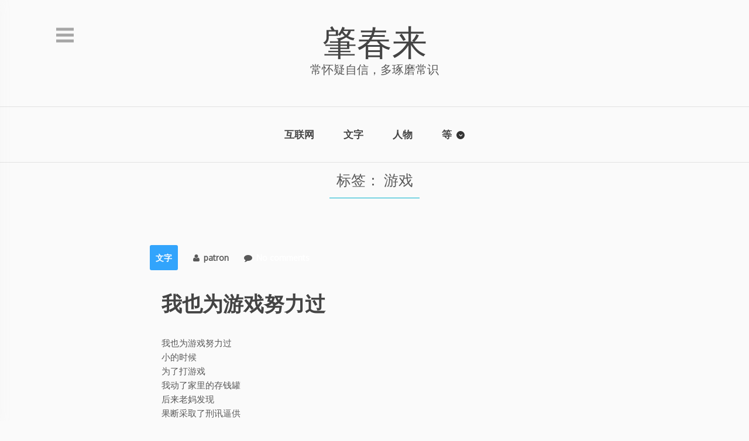

--- FILE ---
content_type: text/html; charset=UTF-8
request_url: https://oldzhao.com/tag/%E6%B8%B8%E6%88%8F/
body_size: 16354
content:
	<!DOCTYPE html>
	<html xmlns:wb="http://open.weibo.com/wb" lang="zh-CN">
	<head>
				<meta charset="UTF-8">
		<meta http-equiv="X-UA-Compatible" content="IE=edge">
		<meta name="viewport" content="width=device-width, initial-scale=1">
		<link rel="profile" href="http://gmpg.org/xfn/11">
		<link rel="pingback" href="https://oldzhao.com/xmlrpc.php">
		<link rel="shortcut icon" href="/favicon.ico" type="image/x-icon" />
		<link rel="icon" href="">
<link rel="apple-touch-icon-precomposed" href="">
		
				<title>游戏 &#8211; 肇春来</title>
<meta name='robots' content='max-image-preview:large' />
<link rel='dns-prefetch' href='//fonts.googleapis.com' />
<link rel="alternate" type="application/rss+xml" title="肇春来 &raquo; Feed" href="https://oldzhao.com/feed/" />
<link rel="alternate" type="application/rss+xml" title="肇春来 &raquo; 评论Feed" href="https://oldzhao.com/comments/feed/" />
<link rel="alternate" type="application/rss+xml" title="肇春来 &raquo; 游戏标签Feed" href="https://oldzhao.com/tag/%e6%b8%b8%e6%88%8f/feed/" />
<script type="text/javascript">
window._wpemojiSettings = {"baseUrl":"https:\/\/s.w.org\/images\/core\/emoji\/14.0.0\/72x72\/","ext":".png","svgUrl":"https:\/\/s.w.org\/images\/core\/emoji\/14.0.0\/svg\/","svgExt":".svg","source":{"concatemoji":"https:\/\/oldzhao.com\/wp-includes\/js\/wp-emoji-release.min.js?ver=6.3"}};
/*! This file is auto-generated */
!function(i,n){var o,s,e;function c(e){try{var t={supportTests:e,timestamp:(new Date).valueOf()};sessionStorage.setItem(o,JSON.stringify(t))}catch(e){}}function p(e,t,n){e.clearRect(0,0,e.canvas.width,e.canvas.height),e.fillText(t,0,0);var t=new Uint32Array(e.getImageData(0,0,e.canvas.width,e.canvas.height).data),r=(e.clearRect(0,0,e.canvas.width,e.canvas.height),e.fillText(n,0,0),new Uint32Array(e.getImageData(0,0,e.canvas.width,e.canvas.height).data));return t.every(function(e,t){return e===r[t]})}function u(e,t,n){switch(t){case"flag":return n(e,"\ud83c\udff3\ufe0f\u200d\u26a7\ufe0f","\ud83c\udff3\ufe0f\u200b\u26a7\ufe0f")?!1:!n(e,"\ud83c\uddfa\ud83c\uddf3","\ud83c\uddfa\u200b\ud83c\uddf3")&&!n(e,"\ud83c\udff4\udb40\udc67\udb40\udc62\udb40\udc65\udb40\udc6e\udb40\udc67\udb40\udc7f","\ud83c\udff4\u200b\udb40\udc67\u200b\udb40\udc62\u200b\udb40\udc65\u200b\udb40\udc6e\u200b\udb40\udc67\u200b\udb40\udc7f");case"emoji":return!n(e,"\ud83e\udef1\ud83c\udffb\u200d\ud83e\udef2\ud83c\udfff","\ud83e\udef1\ud83c\udffb\u200b\ud83e\udef2\ud83c\udfff")}return!1}function f(e,t,n){var r="undefined"!=typeof WorkerGlobalScope&&self instanceof WorkerGlobalScope?new OffscreenCanvas(300,150):i.createElement("canvas"),a=r.getContext("2d",{willReadFrequently:!0}),o=(a.textBaseline="top",a.font="600 32px Arial",{});return e.forEach(function(e){o[e]=t(a,e,n)}),o}function t(e){var t=i.createElement("script");t.src=e,t.defer=!0,i.head.appendChild(t)}"undefined"!=typeof Promise&&(o="wpEmojiSettingsSupports",s=["flag","emoji"],n.supports={everything:!0,everythingExceptFlag:!0},e=new Promise(function(e){i.addEventListener("DOMContentLoaded",e,{once:!0})}),new Promise(function(t){var n=function(){try{var e=JSON.parse(sessionStorage.getItem(o));if("object"==typeof e&&"number"==typeof e.timestamp&&(new Date).valueOf()<e.timestamp+604800&&"object"==typeof e.supportTests)return e.supportTests}catch(e){}return null}();if(!n){if("undefined"!=typeof Worker&&"undefined"!=typeof OffscreenCanvas&&"undefined"!=typeof URL&&URL.createObjectURL&&"undefined"!=typeof Blob)try{var e="postMessage("+f.toString()+"("+[JSON.stringify(s),u.toString(),p.toString()].join(",")+"));",r=new Blob([e],{type:"text/javascript"}),a=new Worker(URL.createObjectURL(r),{name:"wpTestEmojiSupports"});return void(a.onmessage=function(e){c(n=e.data),a.terminate(),t(n)})}catch(e){}c(n=f(s,u,p))}t(n)}).then(function(e){for(var t in e)n.supports[t]=e[t],n.supports.everything=n.supports.everything&&n.supports[t],"flag"!==t&&(n.supports.everythingExceptFlag=n.supports.everythingExceptFlag&&n.supports[t]);n.supports.everythingExceptFlag=n.supports.everythingExceptFlag&&!n.supports.flag,n.DOMReady=!1,n.readyCallback=function(){n.DOMReady=!0}}).then(function(){return e}).then(function(){var e;n.supports.everything||(n.readyCallback(),(e=n.source||{}).concatemoji?t(e.concatemoji):e.wpemoji&&e.twemoji&&(t(e.twemoji),t(e.wpemoji)))}))}((window,document),window._wpemojiSettings);
</script>
<style type="text/css">
img.wp-smiley,
img.emoji {
	display: inline !important;
	border: none !important;
	box-shadow: none !important;
	height: 1em !important;
	width: 1em !important;
	margin: 0 0.07em !important;
	vertical-align: -0.1em !important;
	background: none !important;
	padding: 0 !important;
}
</style>
	<link rel='stylesheet' id='wp-block-library-css' href='https://oldzhao.com/wp-includes/css/dist/block-library/style.min.css?ver=6.3' type='text/css' media='all' />
<style id='classic-theme-styles-inline-css' type='text/css'>
/*! This file is auto-generated */
.wp-block-button__link{color:#fff;background-color:#32373c;border-radius:9999px;box-shadow:none;text-decoration:none;padding:calc(.667em + 2px) calc(1.333em + 2px);font-size:1.125em}.wp-block-file__button{background:#32373c;color:#fff;text-decoration:none}
</style>
<style id='global-styles-inline-css' type='text/css'>
body{--wp--preset--color--black: #000000;--wp--preset--color--cyan-bluish-gray: #abb8c3;--wp--preset--color--white: #ffffff;--wp--preset--color--pale-pink: #f78da7;--wp--preset--color--vivid-red: #cf2e2e;--wp--preset--color--luminous-vivid-orange: #ff6900;--wp--preset--color--luminous-vivid-amber: #fcb900;--wp--preset--color--light-green-cyan: #7bdcb5;--wp--preset--color--vivid-green-cyan: #00d084;--wp--preset--color--pale-cyan-blue: #8ed1fc;--wp--preset--color--vivid-cyan-blue: #0693e3;--wp--preset--color--vivid-purple: #9b51e0;--wp--preset--gradient--vivid-cyan-blue-to-vivid-purple: linear-gradient(135deg,rgba(6,147,227,1) 0%,rgb(155,81,224) 100%);--wp--preset--gradient--light-green-cyan-to-vivid-green-cyan: linear-gradient(135deg,rgb(122,220,180) 0%,rgb(0,208,130) 100%);--wp--preset--gradient--luminous-vivid-amber-to-luminous-vivid-orange: linear-gradient(135deg,rgba(252,185,0,1) 0%,rgba(255,105,0,1) 100%);--wp--preset--gradient--luminous-vivid-orange-to-vivid-red: linear-gradient(135deg,rgba(255,105,0,1) 0%,rgb(207,46,46) 100%);--wp--preset--gradient--very-light-gray-to-cyan-bluish-gray: linear-gradient(135deg,rgb(238,238,238) 0%,rgb(169,184,195) 100%);--wp--preset--gradient--cool-to-warm-spectrum: linear-gradient(135deg,rgb(74,234,220) 0%,rgb(151,120,209) 20%,rgb(207,42,186) 40%,rgb(238,44,130) 60%,rgb(251,105,98) 80%,rgb(254,248,76) 100%);--wp--preset--gradient--blush-light-purple: linear-gradient(135deg,rgb(255,206,236) 0%,rgb(152,150,240) 100%);--wp--preset--gradient--blush-bordeaux: linear-gradient(135deg,rgb(254,205,165) 0%,rgb(254,45,45) 50%,rgb(107,0,62) 100%);--wp--preset--gradient--luminous-dusk: linear-gradient(135deg,rgb(255,203,112) 0%,rgb(199,81,192) 50%,rgb(65,88,208) 100%);--wp--preset--gradient--pale-ocean: linear-gradient(135deg,rgb(255,245,203) 0%,rgb(182,227,212) 50%,rgb(51,167,181) 100%);--wp--preset--gradient--electric-grass: linear-gradient(135deg,rgb(202,248,128) 0%,rgb(113,206,126) 100%);--wp--preset--gradient--midnight: linear-gradient(135deg,rgb(2,3,129) 0%,rgb(40,116,252) 100%);--wp--preset--font-size--small: 13px;--wp--preset--font-size--medium: 20px;--wp--preset--font-size--large: 36px;--wp--preset--font-size--x-large: 42px;--wp--preset--spacing--20: 0.44rem;--wp--preset--spacing--30: 0.67rem;--wp--preset--spacing--40: 1rem;--wp--preset--spacing--50: 1.5rem;--wp--preset--spacing--60: 2.25rem;--wp--preset--spacing--70: 3.38rem;--wp--preset--spacing--80: 5.06rem;--wp--preset--shadow--natural: 6px 6px 9px rgba(0, 0, 0, 0.2);--wp--preset--shadow--deep: 12px 12px 50px rgba(0, 0, 0, 0.4);--wp--preset--shadow--sharp: 6px 6px 0px rgba(0, 0, 0, 0.2);--wp--preset--shadow--outlined: 6px 6px 0px -3px rgba(255, 255, 255, 1), 6px 6px rgba(0, 0, 0, 1);--wp--preset--shadow--crisp: 6px 6px 0px rgba(0, 0, 0, 1);}:where(.is-layout-flex){gap: 0.5em;}:where(.is-layout-grid){gap: 0.5em;}body .is-layout-flow > .alignleft{float: left;margin-inline-start: 0;margin-inline-end: 2em;}body .is-layout-flow > .alignright{float: right;margin-inline-start: 2em;margin-inline-end: 0;}body .is-layout-flow > .aligncenter{margin-left: auto !important;margin-right: auto !important;}body .is-layout-constrained > .alignleft{float: left;margin-inline-start: 0;margin-inline-end: 2em;}body .is-layout-constrained > .alignright{float: right;margin-inline-start: 2em;margin-inline-end: 0;}body .is-layout-constrained > .aligncenter{margin-left: auto !important;margin-right: auto !important;}body .is-layout-constrained > :where(:not(.alignleft):not(.alignright):not(.alignfull)){max-width: var(--wp--style--global--content-size);margin-left: auto !important;margin-right: auto !important;}body .is-layout-constrained > .alignwide{max-width: var(--wp--style--global--wide-size);}body .is-layout-flex{display: flex;}body .is-layout-flex{flex-wrap: wrap;align-items: center;}body .is-layout-flex > *{margin: 0;}body .is-layout-grid{display: grid;}body .is-layout-grid > *{margin: 0;}:where(.wp-block-columns.is-layout-flex){gap: 2em;}:where(.wp-block-columns.is-layout-grid){gap: 2em;}:where(.wp-block-post-template.is-layout-flex){gap: 1.25em;}:where(.wp-block-post-template.is-layout-grid){gap: 1.25em;}.has-black-color{color: var(--wp--preset--color--black) !important;}.has-cyan-bluish-gray-color{color: var(--wp--preset--color--cyan-bluish-gray) !important;}.has-white-color{color: var(--wp--preset--color--white) !important;}.has-pale-pink-color{color: var(--wp--preset--color--pale-pink) !important;}.has-vivid-red-color{color: var(--wp--preset--color--vivid-red) !important;}.has-luminous-vivid-orange-color{color: var(--wp--preset--color--luminous-vivid-orange) !important;}.has-luminous-vivid-amber-color{color: var(--wp--preset--color--luminous-vivid-amber) !important;}.has-light-green-cyan-color{color: var(--wp--preset--color--light-green-cyan) !important;}.has-vivid-green-cyan-color{color: var(--wp--preset--color--vivid-green-cyan) !important;}.has-pale-cyan-blue-color{color: var(--wp--preset--color--pale-cyan-blue) !important;}.has-vivid-cyan-blue-color{color: var(--wp--preset--color--vivid-cyan-blue) !important;}.has-vivid-purple-color{color: var(--wp--preset--color--vivid-purple) !important;}.has-black-background-color{background-color: var(--wp--preset--color--black) !important;}.has-cyan-bluish-gray-background-color{background-color: var(--wp--preset--color--cyan-bluish-gray) !important;}.has-white-background-color{background-color: var(--wp--preset--color--white) !important;}.has-pale-pink-background-color{background-color: var(--wp--preset--color--pale-pink) !important;}.has-vivid-red-background-color{background-color: var(--wp--preset--color--vivid-red) !important;}.has-luminous-vivid-orange-background-color{background-color: var(--wp--preset--color--luminous-vivid-orange) !important;}.has-luminous-vivid-amber-background-color{background-color: var(--wp--preset--color--luminous-vivid-amber) !important;}.has-light-green-cyan-background-color{background-color: var(--wp--preset--color--light-green-cyan) !important;}.has-vivid-green-cyan-background-color{background-color: var(--wp--preset--color--vivid-green-cyan) !important;}.has-pale-cyan-blue-background-color{background-color: var(--wp--preset--color--pale-cyan-blue) !important;}.has-vivid-cyan-blue-background-color{background-color: var(--wp--preset--color--vivid-cyan-blue) !important;}.has-vivid-purple-background-color{background-color: var(--wp--preset--color--vivid-purple) !important;}.has-black-border-color{border-color: var(--wp--preset--color--black) !important;}.has-cyan-bluish-gray-border-color{border-color: var(--wp--preset--color--cyan-bluish-gray) !important;}.has-white-border-color{border-color: var(--wp--preset--color--white) !important;}.has-pale-pink-border-color{border-color: var(--wp--preset--color--pale-pink) !important;}.has-vivid-red-border-color{border-color: var(--wp--preset--color--vivid-red) !important;}.has-luminous-vivid-orange-border-color{border-color: var(--wp--preset--color--luminous-vivid-orange) !important;}.has-luminous-vivid-amber-border-color{border-color: var(--wp--preset--color--luminous-vivid-amber) !important;}.has-light-green-cyan-border-color{border-color: var(--wp--preset--color--light-green-cyan) !important;}.has-vivid-green-cyan-border-color{border-color: var(--wp--preset--color--vivid-green-cyan) !important;}.has-pale-cyan-blue-border-color{border-color: var(--wp--preset--color--pale-cyan-blue) !important;}.has-vivid-cyan-blue-border-color{border-color: var(--wp--preset--color--vivid-cyan-blue) !important;}.has-vivid-purple-border-color{border-color: var(--wp--preset--color--vivid-purple) !important;}.has-vivid-cyan-blue-to-vivid-purple-gradient-background{background: var(--wp--preset--gradient--vivid-cyan-blue-to-vivid-purple) !important;}.has-light-green-cyan-to-vivid-green-cyan-gradient-background{background: var(--wp--preset--gradient--light-green-cyan-to-vivid-green-cyan) !important;}.has-luminous-vivid-amber-to-luminous-vivid-orange-gradient-background{background: var(--wp--preset--gradient--luminous-vivid-amber-to-luminous-vivid-orange) !important;}.has-luminous-vivid-orange-to-vivid-red-gradient-background{background: var(--wp--preset--gradient--luminous-vivid-orange-to-vivid-red) !important;}.has-very-light-gray-to-cyan-bluish-gray-gradient-background{background: var(--wp--preset--gradient--very-light-gray-to-cyan-bluish-gray) !important;}.has-cool-to-warm-spectrum-gradient-background{background: var(--wp--preset--gradient--cool-to-warm-spectrum) !important;}.has-blush-light-purple-gradient-background{background: var(--wp--preset--gradient--blush-light-purple) !important;}.has-blush-bordeaux-gradient-background{background: var(--wp--preset--gradient--blush-bordeaux) !important;}.has-luminous-dusk-gradient-background{background: var(--wp--preset--gradient--luminous-dusk) !important;}.has-pale-ocean-gradient-background{background: var(--wp--preset--gradient--pale-ocean) !important;}.has-electric-grass-gradient-background{background: var(--wp--preset--gradient--electric-grass) !important;}.has-midnight-gradient-background{background: var(--wp--preset--gradient--midnight) !important;}.has-small-font-size{font-size: var(--wp--preset--font-size--small) !important;}.has-medium-font-size{font-size: var(--wp--preset--font-size--medium) !important;}.has-large-font-size{font-size: var(--wp--preset--font-size--large) !important;}.has-x-large-font-size{font-size: var(--wp--preset--font-size--x-large) !important;}
.wp-block-navigation a:where(:not(.wp-element-button)){color: inherit;}
:where(.wp-block-post-template.is-layout-flex){gap: 1.25em;}:where(.wp-block-post-template.is-layout-grid){gap: 1.25em;}
:where(.wp-block-columns.is-layout-flex){gap: 2em;}:where(.wp-block-columns.is-layout-grid){gap: 2em;}
.wp-block-pullquote{font-size: 1.5em;line-height: 1.6;}
</style>
<link rel='stylesheet' id='cptch_stylesheet-css' href='https://oldzhao.com/wp-content/plugins/captcha/css/front_end_style.css?ver=4.4.5' type='text/css' media='all' />
<link rel='stylesheet' id='dashicons-css' href='https://oldzhao.com/wp-includes/css/dashicons.min.css?ver=6.3' type='text/css' media='all' />
<link rel='stylesheet' id='cptch_desktop_style-css' href='https://oldzhao.com/wp-content/plugins/captcha/css/desktop_style.css?ver=4.4.5' type='text/css' media='all' />
<link rel='stylesheet' id='wp-ulike-css' href='https://oldzhao.com/wp-content/plugins/wp-ulike/assets/css/wp-ulike.min.css?ver=4.8.3.1' type='text/css' media='all' />
<style id='wp-ulike-inline-css' type='text/css'>
.wpulike-default
.wp_ulike_put_image.wp_ulike_btn_is_active:after{
    filter: invert(44%) sepia(40%) saturate(3852%) hue-rotate(368deg) 
    brightness(100%) contrast(111%);
}
</style>
<link rel='stylesheet' id='wp-syntax-css-css' href='https://oldzhao.com/wp-content/plugins/wp-syntax/css/wp-syntax.css?ver=1.2' type='text/css' media='all' />
<link rel='stylesheet' id='decode-style-css' href='https://oldzhao.com/wp-content/themes/decode/style.css?ver=3.11.0' type='text/css' media='all' />
<link rel='stylesheet' id='modern-decode-style-css' href='https://oldzhao.com/wp-content/themes/modern-decode/assets/css/main.css?ver=1.0.0' type='text/css' media='all' />
<link rel='stylesheet' id='font-awesome-css' href='https://oldzhao.com/wp-content/themes/modern-decode/assets/css/font-awesome.min.css?ver=4.5.0' type='text/css' media='all' />
<link rel='stylesheet' id='decode-icomoon-css' href='https://oldzhao.com/wp-content/themes/decode/assets/icomoon.css?ver=3.0.7' type='text/css' media='all' />
<link rel='stylesheet' id='decode-font-stylesheet-css' href='//fonts.googleapis.com/css?family=Oxygen&#038;ver=6.3' type='text/css' media='all' />
<script type='text/javascript' src='https://oldzhao.com/wp-includes/js/jquery/jquery.min.js?ver=3.7.0' id='jquery-core-js'></script>
<script type='text/javascript' src='https://oldzhao.com/wp-includes/js/jquery/jquery-migrate.min.js?ver=3.4.1' id='jquery-migrate-js'></script>
<script type='text/javascript' id='3d-flip-book-client-locale-loader-js-extra'>
/* <![CDATA[ */
var FB3D_CLIENT_LOCALE = {"ajaxurl":"https:\/\/oldzhao.com\/wp-admin\/admin-ajax.php","dictionary":{"Table of contents":"Table of contents","Close":"Close","Bookmarks":"Bookmarks","Thumbnails":"Thumbnails","Search":"Search","Share":"Share","Facebook":"Facebook","Twitter":"Twitter","Email":"Email","Play":"Play","Previous page":"Previous page","Next page":"Next page","Zoom in":"Zoom in","Zoom out":"Zoom out","Fit view":"Fit view","Auto play":"Auto play","Full screen":"Full screen","More":"More","Smart pan":"Smart pan","Single page":"Single page","Sounds":"Sounds","Stats":"Stats","Print":"Print","Download":"Download","Goto first page":"Goto first page","Goto last page":"Goto last page"},"images":"https:\/\/oldzhao.com\/wp-content\/plugins\/interactive-3d-flipbook-powered-physics-engine\/assets\/images\/","jsData":{"urls":[],"posts":{"ids_mis":[],"ids":[]},"pages":[],"firstPages":[],"bookCtrlProps":[],"bookTemplates":[]},"key":"3d-flip-book","pdfJS":{"pdfJsLib":"https:\/\/oldzhao.com\/wp-content\/plugins\/interactive-3d-flipbook-powered-physics-engine\/assets\/js\/pdf.min.js?ver=4.3.136","pdfJsWorker":"https:\/\/oldzhao.com\/wp-content\/plugins\/interactive-3d-flipbook-powered-physics-engine\/assets\/js\/pdf.worker.js?ver=4.3.136","stablePdfJsLib":"https:\/\/oldzhao.com\/wp-content\/plugins\/interactive-3d-flipbook-powered-physics-engine\/assets\/js\/stable\/pdf.min.js?ver=2.5.207","stablePdfJsWorker":"https:\/\/oldzhao.com\/wp-content\/plugins\/interactive-3d-flipbook-powered-physics-engine\/assets\/js\/stable\/pdf.worker.js?ver=2.5.207","pdfJsCMapUrl":"https:\/\/oldzhao.com\/wp-content\/plugins\/interactive-3d-flipbook-powered-physics-engine\/assets\/cmaps\/"},"cacheurl":"https:\/\/oldzhao.com\/wp-content\/uploads\/3d-flip-book\/cache\/","pluginsurl":"https:\/\/oldzhao.com\/wp-content\/plugins\/","pluginurl":"https:\/\/oldzhao.com\/wp-content\/plugins\/interactive-3d-flipbook-powered-physics-engine\/","thumbnailSize":{"width":"150","height":"150"},"version":"1.16.17"};
/* ]]> */
</script>
<script type='text/javascript' src='https://oldzhao.com/wp-content/plugins/interactive-3d-flipbook-powered-physics-engine/assets/js/client-locale-loader.js?ver=1.16.17' id='3d-flip-book-client-locale-loader-js' async data-wp-strategy='async'></script>
<link rel="https://api.w.org/" href="https://oldzhao.com/wp-json/" /><link rel="alternate" type="application/json" href="https://oldzhao.com/wp-json/wp/v2/tags/570" /><link rel="EditURI" type="application/rsd+xml" title="RSD" href="https://oldzhao.com/xmlrpc.php?rsd" />
<meta name="generator" content="WordPress 6.3" />
<!-- Favicon Rotator -->
<link rel="shortcut icon" href="https://oldzhao.com/wp-content/uploads/2020/12/favicon.ico" />
<!-- End Favicon Rotator -->

		<!-- Decode Custom Colors CSS -->

		<style type="text/css">

			
			@media (min-width: 68.5em) {

				.site-main {
					max-width: none;
				}

			
			}

		</style>

				<!-- Decode Custom CSS -->
		<style type="text/css">
			input[type=email], input[type=password], 
input[type=search], input[type=tel], input[type=text], input[type=url], textarea{

color:#333;

}

select {
height:40px;
border:1px solid #e1e1e1;
padding:0px 10px;
width:100%
}

textarea{
padding-top:10px;
}		</style>
	<link rel="alternate" type="application/rss+xml" title="RSS" href="https://oldzhao.com/rsslatest.xml" />
<script src="https://tjs.sjs.sinajs.cn/open/api/js/wb.js?appkey=2817375601" type="text/javascript" charset="utf-8"></script>
	</head>
<body class="archive tag tag-570 sidebar-style-closing sidebar-style-left">
	
<div id="page" class="hfeed site">
	<a class="skip-link screen-reader-text" href="#content">Skip to content</a>


		<button id="sidebar-link" class="sidebar-link SidebarLink left" title="Show sidebar">
			<svg width="100%" height="100%" viewBox="0 0 240 200" version="1.1" xmlns="http://www.w3.org/2000/svg">
				<g class="menu-icon" fill-rule="evenodd">
					<path d="M0,160 L0,200 L240,200 L240,160 L0,160 Z M0,160"></path>
					<path d="M0,80 L0,120 L240,120 L240,80 L0,80 Z M0,80"></path>
					<path d="M0,0 L0,40 L240,40 L240,0 L0,0 Z M0,0"></path>
				</g>
			</svg>
		</button>
	
	<header id="masthead" class="site-header" role="banner">
				<div class="site-branding">
						<h1 class="site-title"><a href="https://oldzhao.com/" title="肇春来" rel="home">肇春来</a></h1><!--/.site-title-->												<h2 class="site-description">常怀疑自信，多琢磨常识</h2>
									</div><!-- .site-branding -->

		
			</header><!-- #masthead -->

<nav id="header-menu" class="menu horizontal-menu header-menu" role="navigation"><ul><li id="menu-item-31" class="menu-item menu-item-type-taxonomy menu-item-object-category menu-item-31"><a href="https://oldzhao.com/category/internet/">互联网</a></li>
<li id="menu-item-32" class="menu-item menu-item-type-taxonomy menu-item-object-category menu-item-32"><a href="https://oldzhao.com/category/wenzi/">文字</a></li>
<li id="menu-item-34" class="menu-item menu-item-type-taxonomy menu-item-object-category menu-item-34"><a href="https://oldzhao.com/category/renwu/">人物</a></li>
<li id="menu-item-33" class="menu-item menu-item-type-taxonomy menu-item-object-category menu-item-has-children menu-item-33"><a href="https://oldzhao.com/category/more/">等</a>
<ul class="sub-menu">
	<li id="menu-item-35" class="menu-item menu-item-type-taxonomy menu-item-object-category menu-item-35"><a href="https://oldzhao.com/category/more/qiye/">商业</a></li>
	<li id="menu-item-37" class="menu-item menu-item-type-taxonomy menu-item-object-category menu-item-37"><a href="https://oldzhao.com/category/more/invest/">投资</a></li>
	<li id="menu-item-40" class="menu-item menu-item-type-taxonomy menu-item-object-category menu-item-40"><a href="https://oldzhao.com/category/more/english/">英文</a></li>
	<li id="menu-item-39" class="menu-item menu-item-type-taxonomy menu-item-object-category menu-item-39"><a href="https://oldzhao.com/category/more/math/">数学</a></li>
	<li id="menu-item-36" class="menu-item menu-item-type-taxonomy menu-item-object-category menu-item-36"><a href="https://oldzhao.com/category/more/health/">健康</a></li>
	<li id="menu-item-41" class="menu-item menu-item-type-taxonomy menu-item-object-category menu-item-41"><a href="https://oldzhao.com/category/more/yinyue/">音乐</a></li>
	<li id="menu-item-38" class="menu-item menu-item-type-taxonomy menu-item-object-category menu-item-38"><a href="https://oldzhao.com/category/more/photography/">摄影</a></li>
</ul>
</li>
</ul></nav><!-- #header-menu -->


<div id="content" class="site-content ">
<div id="primary" class="content-area">
	<main id="main" class="site-main" role="main">
			<header class="page-header">
			<h1 class="page-title">标签： <span>游戏</span></h1>		</header><!-- .page-header -->
					<article id="post-1550" class="post-1550 post type-post status-publish format-standard hentry category-wenzi tag-571 tag-570 archive-listings">
		<header class="entry-header">
		<div class="entry-header-meta">
							<span class="header-meta-categories"><a href="https://oldzhao.com/category/wenzi/" rel="category tag">文字</a></span>
									<span class="header-meta"><i class="fa fa-user"></i>patron</span>
			<span class="header-meta"><i class="fa fa-comment"></i></i><a href="https://oldzhao.com/i-was-working-hard-for-playing-e-games/#respond">No comments</a></span>
		</div><!--/.entry-header-meta-->
					<h2 class="entry-title">
				<a href="https://oldzhao.com/i-was-working-hard-for-playing-e-games/" title="我也为游戏努力过">我也为游戏努力过</a></h2>
			</header><!--/.entry-header-->	
	<div class="entry-content">
		<p>我也为游戏努力过<br />
小的时候<br />
为了打游戏<br />
我动了家里的存钱罐<br />
后来老妈发现<br />
果断采取了刑讯逼供<br />
开始我一直不承认<br />
最终还是招了<br />
想来应该早招的<br />
害的我妹跟着受罪<br />
好几天都不理我</p>
		<div class="wpulike wpulike-default " ><div class="wp_ulike_general_class wp_ulike_is_restricted"><button type="button"
					aria-label="Like Button"
					data-ulike-id="1550"
					data-ulike-nonce="48ef19434b"
					data-ulike-type="post"
					data-ulike-template="wpulike-default"
					data-ulike-display-likers=""
					data-ulike-likers-style="popover"
					class="wp_ulike_btn wp_ulike_put_image wp_post_btn_1550"></button><span class="count-box wp_ulike_counter_up" data-ulike-counter-value="0"></span>			</div></div>
		</div><!-- .entry-content -->
		<footer class="entry-footer">
					</footer><!-- .entry-footer -->
	</article><!-- #post-1550 -->
			</main><!-- #main -->
				<div class="paginate-links">
			<span class="paginate-links-text">Page 1 of 1</span>
					</div><!--/.paginate-links-->
	</div><!-- #primary -->

	</div><!-- #content -->
	
	
	<footer id="colophon" class="site-footer" role="contentinfo">
	
	
<div class="contact-links">
	<div class="contact-links-container">
				
		
		
				
				
					<a class="contact-link SinaWeiboLink" href="http://weibo.com/pchin"  rel="me">
				<svg width="200px" height="200px" viewBox="0 0 200 200" version="1.1" xmlns="http://www.w3.org/2000/svg">
					<g stroke="none" stroke-width="1" fill="none" fill-rule="evenodd">
					<path class="social-icon-fill SocialIconFill" d="M100,0 C44.7714,0 0,44.7714 0,100 C0,155.2286 44.7714,200 100,200 C155.2286,200 200,155.2286 200,100 C200,44.7714 155.2286,0 100,0 Z M139.537314,100.737216 C137.518821,100.133584 136.134023,99.721135 137.19107,97.0689856 C139.479954,91.3085456 139.717575,86.3401952 137.234724,82.7948839 C132.580495,76.146753 119.84688,76.5045478 105.250479,82.6172161 C105.250479,82.6076845 100.667241,84.6220409 101.83899,80.9865993 C104.084182,73.7676058 103.745488,67.723088 100.252085,64.2324114 C92.3338585,56.3087325 71.275039,64.5328644 53.2152787,82.5844466 C39.6923,96.1101514 31.8396311,110.44434 31.8396311,122.839262 C31.8396311,146.547504 62.2424233,160.9609 91.9869678,160.9609 C130.977177,160.9609 156.914197,138.306978 156.914197,120.320954 C156.914197,109.455596 147.761408,103.288178 139.537276,100.737082 L139.537314,100.737216 Z M92.066213,152.463766 C68.3334169,154.804539 47.8454601,144.078475 46.3022285,128.496056 C44.7617419,112.916362 62.7586894,98.3855002 86.4887785,96.0392558 C110.22432,93.6902854 130.712276,104.419095 132.252763,119.996043 C133.790524,135.583933 115.801773,150.117522 92.066213,152.463766 Z M94.4384022,108.029659 C83.1442203,105.090725 70.3778167,110.720049 65.4722981,120.670418 C60.4766304,130.820149 65.3083557,142.087032 76.7173164,145.771638 C88.5386493,149.581887 102.468606,143.74224 107.314037,132.786733 C112.091204,122.077063 106.125893,111.050545 94.4384022,108.029659 L94.4384022,108.029659 Z M93.375903,124.243028 C92.5455729,125.663341 90.7100854,126.34618 89.2733972,125.753471 C87.8585362,125.171704 87.4160634,123.58478 88.2190761,122.189039 C89.0466801,120.801515 90.8111578,120.124147 92.2205286,120.684067 C93.6544907,121.208492 94.1679926,122.814537 93.375903,124.243028 Z M85.8127449,133.950305 C83.5184093,137.613064 78.6019485,139.216363 74.8982231,137.525659 C71.2491323,135.86498 70.1729649,131.609512 72.4700456,128.039629 C74.7370829,124.483394 79.4869134,122.899196 83.1633406,124.439682 C86.8807152,126.023881 88.0688591,130.249305 85.8127449,133.950305 Z M150.969151,70.3999622 C146.385932,65.3168903 139.620334,63.3858205 133.37371,64.7132582 C130.819888,65.2568035 129.191997,67.7696591 129.740994,70.3262072 C130.287265,72.8691062 132.797395,74.5051941 135.34302,73.9507256 L135.34302,73.9545383 C138.396695,73.3071946 141.707111,74.2495202 143.949557,76.7295873 C146.192003,79.2178706 146.795635,82.6047488 145.831463,85.5764715 L145.835276,85.5764715 C145.034989,88.0565577 146.39247,90.7223753 148.875282,91.5281141 C151.360821,92.3229487 154.023912,90.9681936 154.824199,88.4826554 C156.788038,82.4053682 155.561654,75.4813566 150.967511,70.3983037 L150.969151,70.3999622 Z M165.428984,57.3514061 C156.013982,46.9121456 142.124993,42.9325394 129.303992,45.6584438 L129.30018,45.6584438 C126.336654,46.2921193 124.443825,49.2119524 125.080226,52.1727519 C125.711176,55.1335515 128.628264,57.0291068 131.594534,56.3954313 C140.714554,54.4588904 150.582971,57.2940453 157.280266,64.7069674 C163.966637,72.1226155 165.783004,82.2368506 162.917806,91.1028551 L162.919712,91.1047614 C161.985584,93.9945511 163.564311,97.0837214 166.456827,98.0178308 C169.338419,98.9492333 172.43306,97.3705062 173.367189,94.4916587 C173.367189,94.4878461 173.367189,94.4764083 173.369095,94.4697362 C177.386942,81.9956075 174.849495,67.7788665 165.429022,57.3505292 L165.428984,57.3514061 Z" fill="#32a4fc"></path>
					</g>
				</svg>
			</a>
					
				
								
				
				
				
								
				
				
				
				
				
				
				
				
				
		
				
				
				
				
				
				
				
				
				
				
				
				
				
				
				
				
				
				
				
				
				
				
				
				
				
				
				
				
				
					
				
				
		
		
		
		
		
		
		
				
					<a class="contact-link RSSLink" href="https://oldzhao.com/feed/">
				<svg width="200px" height="200px" viewBox="0 0 200 200" version="1.1" xmlns="http://www.w3.org/2000/svg">
					<g stroke="none" stroke-width="1" fill="none" fill-rule="evenodd">
					<path class="social-icon-fill SocialIconFill" d="M100,0 C155.228476,-3.41060513e-14 200,44.771524 200,100 C200,155.228476 155.228476,200 100,200 C44.771524,200 0,155.228476 0,100 C0,44.771524 44.771524,3.03201907e-14 100,0 Z M40.0135555,79.4855784 L40.0135555,102.780614 C55.2214198,102.790103 69.6051125,108.763989 80.3694989,119.544636 C91.1311742,130.291394 97.0806631,144.696768 97.1050629,159.95749 L97.1131962,159.95749 L97.1131962,159.999512 L120.504488,159.999512 C120.485511,137.809245 111.465711,117.709228 96.8827535,103.115434 C82.2970845,88.5243505 62.2051899,79.4991339 40.0135555,79.4855784 Z M44.7525423,155.112773 L44.7471201,155.112773 L44.7525423,155.118195 L44.7525423,155.112773 C47.7008537,158.048883 51.7200459,159.849046 56.1947014,159.849046 C60.6747791,159.849046 64.7034602,158.054305 67.6531271,155.118195 L67.6639714,155.112773 C70.6082161,152.172597 72.4056694,148.168318 72.4165138,143.718064 C72.4056694,139.259678 70.6082161,135.255399 67.6531271,132.304378 L67.6585492,132.304378 L67.6531271,132.300311 L67.6531271,132.304378 C64.6993935,129.369624 60.6747791,127.55726 56.1947014,127.55726 C51.7214015,127.55726 47.7022092,129.365557 44.7525423,132.304378 L44.7525423,132.300311 C41.8110087,135.24591 40,139.259678 40,143.718064 C40,148.17374 41.8110087,152.173952 44.7525423,155.112773 Z M40.0555774,62.9029686 C93.5271714,62.9416349 136.994841,106.477281 137.030841,159.999512 L160,159.999512 C159.984,126.919781 146.538769,96.9493582 124.809601,75.2055351 C103.073766,53.4683787 73.1233263,40.0151548 40.0555774,40.0004883 Z M40.0555774,62.9029686" fill="#32a4fc"></path>
					</g>
				</svg>
			</a>
				
				
					<a class="contact-link WebsiteLink" href="https://www.oldzhao.com"  >
				<svg width="200px" height="200px" viewBox="0 0 200 200" version="1.1" xmlns="http://www.w3.org/2000/svg">
					<g stroke="none" stroke-width="1" fill="none" fill-rule="evenodd">
					<path class="social-icon-fill SocialIconFill" d="M100.201055,0 C155.540432,0 200.402109,44.8616775 200.402109,100.201055 C200.402109,155.540432 155.540432,200.402109 100.201055,200.402109 C44.8616775,200.402109 0,155.540432 0,100.201055 C0,44.8616775 44.8616775,0 100.201055,0 Z M10.3298172,100.210406 C10.3298172,126.647308 21.764832,150.41805 39.9673927,166.864419 L32.8424879,152.640954 C25.3384223,152.640954 21.5861525,135.7887 21.5861525,128.298284 C21.5861525,122.287597 19.1694766,117.482736 22.093754,111.947946 C11.5061635,101.334394 17.8338828,107.088684 17.8338828,100.210406 C17.8338828,96.6449605 14.4328107,93.0790417 10.8686995,90.3215808 C10.5122883,93.5691309 10.3298172,96.8682443 10.3298172,100.210406 Z M100.3805,10.3291965 C95.8253571,10.3291965 91.3488903,10.6669606 86.9752708,11.3183629 C86.0392177,13.3529896 85.3718947,15.5863011 85.3718947,17.8191396 C85.3718947,25.3095558 77.8678292,10.3291965 70.3637636,25.3095558 C62.8592241,40.289442 70.3637636,25.3095558 70.3637636,40.289442 C70.3637636,47.7798582 59.5031773,42.3600213 62.8592241,44.0346501 C70.3637636,47.7798582 70.3637636,47.7798582 62.8592241,55.2698013 C62.8592241,55.2698013 47.8510929,47.7798582 47.8510929,55.2698013 C47.8510929,62.7597444 40.3465534,62.7597444 32.8424879,62.7597444 C25.3384223,62.7597444 32.8424879,77.7401037 25.3384223,77.7401037 C19.5685433,77.7401037 22.6710263,68.8839662 17.5916938,64.7905867 C15.6608176,69.2808627 14.0858786,73.9594162 12.902423,78.7912408 C17.9599537,83.3141579 18.8069041,101.181596 25.3384223,107.700822 C32.8424879,100.210406 32.8424879,107.700822 40.3465534,107.700822 C47.8510929,107.700822 47.8510929,107.700822 51.6028888,115.190765 C59.1074283,115.190765 62.8592241,122.680709 70.3637636,130.170652 C77.8678292,137.661068 92.8759603,137.661068 92.8759603,145.151011 C92.8759603,152.640954 85.3718947,145.151011 85.3718947,160.13137 C85.3718947,167.621313 85.3718947,167.621313 77.8678292,167.621313 C73.143012,167.621313 68.417721,176.529487 65.565958,183.128187 C76.2763018,187.61326 88.0383428,190.091616 100.3805,190.091616 C125.584738,190.091616 148.370404,179.756696 164.715551,163.100762 L160.413972,154.513795 C160.413972,154.513795 169.79441,139.533435 162.290344,132.043492 C154.785805,124.553549 154.785805,117.063133 154.785805,117.063133 C154.785805,117.063133 139.777673,132.043492 132.273134,124.553076 C124.769068,117.063133 124.769068,124.553076 117.265003,109.57319 C109.760463,94.5928305 124.769068,87.1028874 124.769068,87.1028874 C124.769068,87.1028874 124.769068,72.1225281 132.273134,72.1225281 C139.777673,72.1225281 147.281739,57.1426419 162.290344,72.1225281 C162.290344,72.1225281 170.963173,66.3516814 183.233763,64.9410195 C179.384807,55.9453296 174.108785,47.7036957 167.68912,40.4994802 C166.341203,41.4668859 164.577158,42.1622826 162.290344,42.1622826 C154.785805,42.1622826 169.79441,57.1426419 162.290344,57.1426419 C154.785805,57.1426419 154.785805,49.6522257 147.281739,49.6522257 C139.777673,49.6522257 139.777673,57.1426419 132.273134,64.632585 C124.769068,72.1225281 132.273134,64.632585 124.769068,57.1426419 C117.265003,49.6522257 139.777673,57.1426419 132.273134,49.6522257 C124.769068,42.1622826 139.777673,42.1622826 139.777673,34.6723395 C139.777673,28.7974198 149.010238,27.5305678 152.992848,27.2571397 C148.661884,24.1401539 144.042758,21.3978309 139.777673,19.6919802 C147.281739,27.1819233 132.273134,34.6723395 124.769068,34.6723395 C117.719996,34.6723395 123.913587,21.454598 124.69134,13.6429748 C116.957883,11.4839335 108.80403,10.3291965 100.3805,10.3291965 Z" fill="#32a4fc"></path>
					</g>
				</svg>
			</a>
					</div>
</div><!-- .contact-links --><nav id="footer-menu" class="menu horizontal-menu footer-menu" role="navigation"><ul><li id="menu-item-732" class="menu-item menu-item-type-post_type menu-item-object-page menu-item-732"><a href="https://oldzhao.com/appsaved/">App</a></li>
<li id="menu-item-731" class="menu-item menu-item-type-post_type menu-item-object-page menu-item-731"><a href="https://oldzhao.com/top-10-books-that-i-value-most/">Book</a></li>
<li id="menu-item-733" class="menu-item menu-item-type-post_type menu-item-object-page menu-item-733"><a href="https://oldzhao.com/wp-plugins/">Plugin</a></li>
<li id="menu-item-730" class="menu-item menu-item-type-post_type menu-item-object-page menu-item-730"><a href="https://oldzhao.com/know-myself/">Me</a></li>
<li id="menu-item-833" class="menu-item menu-item-type-post_type menu-item-object-page menu-item-833"><a href="https://oldzhao.com/business/">Biz</a></li>
</ul></nav><!-- #footer-menu -->
		
		<div class="theme-info">
				
		<p>©2015-2026 <a href="http://www.oldzhao.com/">肇春来</a> 版权所有&nbsp;<a href="https://beian.miit.gov.cn"><span style="color:#666666">粤ICP备18155362号</span></a></p>
<p><a href="https://www.oldzhao.com/wp-content/zhaochunlai.apk"><span style="display:inline-block;
    padding:.3em.5em;
    background-image:linear-gradient(#ddd,#bbb);
    border:1pxsolidrgba(0,0,0,.2);
    border-radius:.3em;
    box-shadow:01pxwhiteinset;
    text-align:center;
    text-shadow:01px1pxblack;
    color:#ff53a4;
    font-weight:bold;margin-top:5px;">下载Android APP</span></a></p><p><span style="display:inline-block;
    margin-top:18px;"><img src="https://oldzhao.com/wp-content/uploads/2025/11/gh_f3a273d62c4b_258.jpg" width=116px height=116px></span></p>	
		</p>
			</div><!-- .theme-info -->
		
	</footer><!-- #colophon -->
	</div><!-- #page -->


	
<div id="sidebar" class="sidebar left">
	<div id="sidebar-top" class="sidebar-top SidebarTop clearfix">
		<button id="sidebar-close" class="sidebar-close SidebarClose" title="Hide sidebar">
			<i class="fa fa-times"></i>
		</button>
	</div>
	<div class="sidebar-content">
						<div class="widget-area" role="complementary">
						<aside id="block-3" class="widget widget_block"><h2 class="widgettitle"> - &gt; 求真、务实、审美 &lt; -</h2>
<div class="wp-widget-group__inner-blocks">
<div class="wp-block-columns is-layout-flex wp-container-4 wp-block-columns-is-layout-flex">
<div class="wp-block-column is-vertically-aligned-center is-layout-flow wp-block-column-is-layout-flow" style="flex-basis:50%"></div>
</div>
</div></aside><aside id="search-2" class="widget widget_search"><form role="search" method="get" class="search-form" action="https://oldzhao.com/">
	<label>
		<span class="screen-reader-text">Search for:</span>
		<input type="search" class="search-field" placeholder="Search..." value="" name="s" title="Search for:" />
	</label>
	<input type="submit" class="search-submit" value="Go" />
</form></aside><aside id="text-2" class="widget widget_text"><h2 class="widgettitle">服务</h2>
			<div class="textwidget"><p>1.多平台软件开发<br />
2.自定义站点开发<br />
3.互联网产品设计</p>
<p><a href="https://www.oldzhao.com/business/">查看详情&gt;&gt;</a></p>
</div>
		</aside><aside id="categories-2" class="widget widget_categories"><h2 class="widgettitle">分类</h2>

			<ul>
					<li class="cat-item cat-item-1"><a href="https://oldzhao.com/category/internet/">互联网</a> (125)
</li>
	<li class="cat-item cat-item-10"><a href="https://oldzhao.com/category/renwu/">人物</a> (21)
</li>
	<li class="cat-item cat-item-3"><a href="https://oldzhao.com/category/wenzi/">文字</a> (164)
</li>
	<li class="cat-item cat-item-4"><a href="https://oldzhao.com/category/more/">等</a> (127)
<ul class='children'>
	<li class="cat-item cat-item-9"><a href="https://oldzhao.com/category/more/health/">健康</a> (9)
</li>
	<li class="cat-item cat-item-8"><a href="https://oldzhao.com/category/more/qiye/">商业</a> (60)
</li>
	<li class="cat-item cat-item-6"><a href="https://oldzhao.com/category/more/invest/">投资</a> (16)
</li>
	<li class="cat-item cat-item-11"><a href="https://oldzhao.com/category/more/photography/">摄影</a> (6)
</li>
	<li class="cat-item cat-item-7"><a href="https://oldzhao.com/category/more/math/">数学</a> (11)
</li>
	<li class="cat-item cat-item-5"><a href="https://oldzhao.com/category/more/english/">英文</a> (5)
</li>
	<li class="cat-item cat-item-2"><a href="https://oldzhao.com/category/more/yinyue/">音乐</a> (6)
</li>
</ul>
</li>
			</ul>

			</aside><aside id="tag_cloud-2" class="widget widget_tag_cloud"><h2 class="widgettitle">标签</h2>
<div class="tagcloud"><a href="https://oldzhao.com/tag/2b/" class="tag-cloud-link tag-link-216 tag-link-position-1" style="font-size: 8pt;" aria-label="2b (2个项目)">2b</a>
<a href="https://oldzhao.com/tag/1688/" class="tag-cloud-link tag-link-207 tag-link-position-2" style="font-size: 8pt;" aria-label="1688 (2个项目)">1688</a>
<a href="https://oldzhao.com/tag/godaddy/" class="tag-cloud-link tag-link-420 tag-link-position-3" style="font-size: 8pt;" aria-label="godaddy (2个项目)">godaddy</a>
<a href="https://oldzhao.com/tag/kpi/" class="tag-cloud-link tag-link-88 tag-link-position-4" style="font-size: 10.153846153846pt;" aria-label="kpi (3个项目)">kpi</a>
<a href="https://oldzhao.com/tag/prestashop/" class="tag-cloud-link tag-link-84 tag-link-position-5" style="font-size: 8pt;" aria-label="Prestashop (2个项目)">Prestashop</a>
<a href="https://oldzhao.com/tag/windows/" class="tag-cloud-link tag-link-78 tag-link-position-6" style="font-size: 8pt;" aria-label="windows (2个项目)">windows</a>
<a href="https://oldzhao.com/tag/wordpress/" class="tag-cloud-link tag-link-72 tag-link-position-7" style="font-size: 14.641025641026pt;" aria-label="wordpress (6个项目)">wordpress</a>
<a href="https://oldzhao.com/tag/%e4%b8%8d%e5%9c%a8/" class="tag-cloud-link tag-link-228 tag-link-position-8" style="font-size: 8pt;" aria-label="不在 (2个项目)">不在</a>
<a href="https://oldzhao.com/tag/%e4%b9%a0%e6%83%af/" class="tag-cloud-link tag-link-314 tag-link-position-9" style="font-size: 10.153846153846pt;" aria-label="习惯 (3个项目)">习惯</a>
<a href="https://oldzhao.com/tag/%e4%ba%ba%e7%94%9f/" class="tag-cloud-link tag-link-29 tag-link-position-10" style="font-size: 14.641025641026pt;" aria-label="人生 (6个项目)">人生</a>
<a href="https://oldzhao.com/tag/%e4%bb%b7%e5%80%bc/" class="tag-cloud-link tag-link-128 tag-link-position-11" style="font-size: 11.948717948718pt;" aria-label="价值 (4个项目)">价值</a>
<a href="https://oldzhao.com/tag/%e4%bb%b7%e5%80%bc%e6%8a%95%e8%b5%84/" class="tag-cloud-link tag-link-501 tag-link-position-12" style="font-size: 8pt;" aria-label="价值投资 (2个项目)">价值投资</a>
<a href="https://oldzhao.com/tag/%e4%bc%98%e7%a7%80/" class="tag-cloud-link tag-link-280 tag-link-position-13" style="font-size: 10.153846153846pt;" aria-label="优秀 (3个项目)">优秀</a>
<a href="https://oldzhao.com/tag/%e4%bd%93%e7%b3%bb/" class="tag-cloud-link tag-link-299 tag-link-position-14" style="font-size: 10.153846153846pt;" aria-label="体系 (3个项目)">体系</a>
<a href="https://oldzhao.com/tag/%e4%bd%bf%e5%91%bd/" class="tag-cloud-link tag-link-417 tag-link-position-15" style="font-size: 8pt;" aria-label="使命 (2个项目)">使命</a>
<a href="https://oldzhao.com/tag/%e5%8e%9f%e5%88%99/" class="tag-cloud-link tag-link-26 tag-link-position-16" style="font-size: 18.769230769231pt;" aria-label="原则 (11个项目)">原则</a>
<a href="https://oldzhao.com/tag/%e5%b7%a5%e5%85%b7/" class="tag-cloud-link tag-link-292 tag-link-position-17" style="font-size: 10.153846153846pt;" aria-label="工具 (3个项目)">工具</a>
<a href="https://oldzhao.com/tag/%e5%b8%82%e5%9c%ba/" class="tag-cloud-link tag-link-68 tag-link-position-18" style="font-size: 10.153846153846pt;" aria-label="市场 (3个项目)">市场</a>
<a href="https://oldzhao.com/tag/%e5%b9%b8%e7%a6%8f/" class="tag-cloud-link tag-link-269 tag-link-position-19" style="font-size: 10.153846153846pt;" aria-label="幸福 (3个项目)">幸福</a>
<a href="https://oldzhao.com/tag/%e5%bd%b1%e5%93%8d%e5%8a%9b/" class="tag-cloud-link tag-link-109 tag-link-position-20" style="font-size: 8pt;" aria-label="影响力 (2个项目)">影响力</a>
<a href="https://oldzhao.com/tag/%e5%bf%83%e7%90%86%e5%ad%a6/" class="tag-cloud-link tag-link-160 tag-link-position-21" style="font-size: 8pt;" aria-label="心理学 (2个项目)">心理学</a>
<a href="https://oldzhao.com/tag/%e6%80%9d%e7%bb%b4/" class="tag-cloud-link tag-link-451 tag-link-position-22" style="font-size: 10.153846153846pt;" aria-label="思维 (3个项目)">思维</a>
<a href="https://oldzhao.com/tag/%e6%84%8f%e4%b9%89/" class="tag-cloud-link tag-link-30 tag-link-position-23" style="font-size: 10.153846153846pt;" aria-label="意义 (3个项目)">意义</a>
<a href="https://oldzhao.com/tag/%e6%88%98%e7%95%a5/" class="tag-cloud-link tag-link-39 tag-link-position-24" style="font-size: 14.641025641026pt;" aria-label="战略 (6个项目)">战略</a>
<a href="https://oldzhao.com/tag/%e6%89%93%e6%b2%b9%e8%af%97/" class="tag-cloud-link tag-link-32 tag-link-position-25" style="font-size: 18.051282051282pt;" aria-label="打油诗 (10个项目)">打油诗</a>
<a href="https://oldzhao.com/tag/%e6%8a%95%e8%b5%84/" class="tag-cloud-link tag-link-17 tag-link-position-26" style="font-size: 10.153846153846pt;" aria-label="投资 (3个项目)">投资</a>
<a href="https://oldzhao.com/tag/%e6%95%b0%e6%8d%ae/" class="tag-cloud-link tag-link-178 tag-link-position-27" style="font-size: 10.153846153846pt;" aria-label="数据 (3个项目)">数据</a>
<a href="https://oldzhao.com/tag/%e6%97%b6%e9%97%b4/" class="tag-cloud-link tag-link-545 tag-link-position-28" style="font-size: 8pt;" aria-label="时间 (2个项目)">时间</a>
<a href="https://oldzhao.com/tag/%e6%9c%aa%e6%9d%a5/" class="tag-cloud-link tag-link-529 tag-link-position-29" style="font-size: 11.948717948718pt;" aria-label="未来 (4个项目)">未来</a>
<a href="https://oldzhao.com/tag/%e6%a0%87%e5%87%86%e8%af%af%e5%b7%ae/" class="tag-cloud-link tag-link-581 tag-link-position-30" style="font-size: 8pt;" aria-label="标准误差 (2个项目)">标准误差</a>
<a href="https://oldzhao.com/tag/%e6%b3%95%e5%88%99/" class="tag-cloud-link tag-link-322 tag-link-position-31" style="font-size: 10.153846153846pt;" aria-label="法则 (3个项目)">法则</a>
<a href="https://oldzhao.com/tag/%e6%b5%81%e7%a8%8b/" class="tag-cloud-link tag-link-225 tag-link-position-32" style="font-size: 11.948717948718pt;" aria-label="流程 (4个项目)">流程</a>
<a href="https://oldzhao.com/tag/%e7%89%b9%e8%b4%a8/" class="tag-cloud-link tag-link-552 tag-link-position-33" style="font-size: 8pt;" aria-label="特质 (2个项目)">特质</a>
<a href="https://oldzhao.com/tag/%e7%94%9f%e5%91%bd/" class="tag-cloud-link tag-link-522 tag-link-position-34" style="font-size: 11.948717948718pt;" aria-label="生命 (4个项目)">生命</a>
<a href="https://oldzhao.com/tag/%e7%94%a8%e6%88%b7%e4%bd%93%e9%aa%8c/" class="tag-cloud-link tag-link-58 tag-link-position-35" style="font-size: 10.153846153846pt;" aria-label="用户体验 (3个项目)">用户体验</a>
<a href="https://oldzhao.com/tag/%e7%be%8e/" class="tag-cloud-link tag-link-383 tag-link-position-36" style="font-size: 10.153846153846pt;" aria-label="美 (3个项目)">美</a>
<a href="https://oldzhao.com/tag/%e8%87%aa%e5%b7%b1/" class="tag-cloud-link tag-link-508 tag-link-position-37" style="font-size: 8pt;" aria-label="自己 (2个项目)">自己</a>
<a href="https://oldzhao.com/tag/%e8%a1%a8%e7%99%bd/" class="tag-cloud-link tag-link-391 tag-link-position-38" style="font-size: 8pt;" aria-label="表白 (2个项目)">表白</a>
<a href="https://oldzhao.com/tag/%e8%ae%be%e8%ae%a1/" class="tag-cloud-link tag-link-19 tag-link-position-39" style="font-size: 22pt;" aria-label="设计 (17个项目)">设计</a>
<a href="https://oldzhao.com/tag/%e8%ae%be%e8%ae%a1%e5%8e%9f%e5%88%99/" class="tag-cloud-link tag-link-50 tag-link-position-40" style="font-size: 10.153846153846pt;" aria-label="设计原则 (3个项目)">设计原则</a>
<a href="https://oldzhao.com/tag/%e8%b5%84%e6%ba%90/" class="tag-cloud-link tag-link-100 tag-link-position-41" style="font-size: 8pt;" aria-label="资源 (2个项目)">资源</a>
<a href="https://oldzhao.com/tag/%e8%b6%8b%e5%8a%bf/" class="tag-cloud-link tag-link-71 tag-link-position-42" style="font-size: 10.153846153846pt;" aria-label="趋势 (3个项目)">趋势</a>
<a href="https://oldzhao.com/tag/%e9%87%91%e8%9e%8d/" class="tag-cloud-link tag-link-97 tag-link-position-43" style="font-size: 8pt;" aria-label="金融 (2个项目)">金融</a>
<a href="https://oldzhao.com/tag/%e9%99%b7%e9%98%b1/" class="tag-cloud-link tag-link-452 tag-link-position-44" style="font-size: 8pt;" aria-label="陷阱 (2个项目)">陷阱</a>
<a href="https://oldzhao.com/tag/%e9%a3%8e%e9%99%a9/" class="tag-cloud-link tag-link-460 tag-link-position-45" style="font-size: 8pt;" aria-label="风险 (2个项目)">风险</a></div>
</aside><aside id="block-6" class="widget widget_block"><a href="https://oldzhao.com/game_center/" target="_blank" ><b>>>>进入游戏中心(4PC)</b></a><br/><br/></aside>					</div><!-- .widget-area -->
			</div>
</div><!-- #sidebar -->

<style id='core-block-supports-inline-css' type='text/css'>
.wp-container-2.wp-container-2,.wp-container-4.wp-container-4{flex-wrap:nowrap;}
</style>
<script type='text/javascript' id='wp_ulike-js-extra'>
/* <![CDATA[ */
var wp_ulike_params = {"ajax_url":"https:\/\/oldzhao.com\/wp-admin\/admin-ajax.php","notifications":"0"};
/* ]]> */
</script>
<script type='text/javascript' src='https://oldzhao.com/wp-content/plugins/wp-ulike/assets/js/wp-ulike.min.js?ver=4.8.3.1' id='wp_ulike-js'></script>
<script type='text/javascript' src='https://oldzhao.com/wp-content/plugins/wp-syntax/js/wp-syntax.js?ver=1.2' id='wp-syntax-js-js'></script>
<script type='text/javascript' id='wpfront-scroll-top-js-extra'>
/* <![CDATA[ */
var wpfront_scroll_top_data = {"data":{"css":"#wpfront-scroll-top-container{position:fixed;cursor:pointer;z-index:9999;border:none;outline:none;background-color:rgba(0,0,0,0);box-shadow:none;outline-style:none;text-decoration:none;opacity:0;display:none;align-items:center;justify-content:center;margin:0;padding:0}#wpfront-scroll-top-container.show{display:flex;opacity:1}#wpfront-scroll-top-container .sr-only{position:absolute;width:1px;height:1px;padding:0;margin:-1px;overflow:hidden;clip:rect(0,0,0,0);white-space:nowrap;border:0}#wpfront-scroll-top-container .text-holder{padding:3px 10px;-webkit-border-radius:3px;border-radius:3px;-webkit-box-shadow:4px 4px 5px 0px rgba(50,50,50,.5);-moz-box-shadow:4px 4px 5px 0px rgba(50,50,50,.5);box-shadow:4px 4px 5px 0px rgba(50,50,50,.5)}#wpfront-scroll-top-container{right:20px;bottom:20px;}#wpfront-scroll-top-container img{width:auto;height:auto;}#wpfront-scroll-top-container .text-holder{color:#ffffff;background-color:#000000;width:auto;height:auto;;}#wpfront-scroll-top-container .text-holder:hover{background-color:#000000;}#wpfront-scroll-top-container i{color:#000000;}","html":"<button id=\"wpfront-scroll-top-container\" aria-label=\"\" title=\"\" ><img src=\"https:\/\/oldzhao.com\/wp-content\/plugins\/wpfront-scroll-top\/includes\/assets\/icons\/1.png\" alt=\"\" title=\"\"><\/button>","data":{"hide_iframe":false,"button_fade_duration":200,"auto_hide":false,"auto_hide_after":2,"scroll_offset":100,"button_opacity":0.8,"button_action":"top","button_action_element_selector":"","button_action_container_selector":"html, body","button_action_element_offset":0,"scroll_duration":400}}};
/* ]]> */
</script>
<script type='text/javascript' src='https://oldzhao.com/wp-content/plugins/wpfront-scroll-top/includes/assets/wpfront-scroll-top.min.js?ver=3.0.1.09211' id='wpfront-scroll-top-js'></script>
<script type='text/javascript' src='https://oldzhao.com/wp-content/themes/modern-decode/assets/js/slimscroll.min.js?ver=1.3.6' id='slimscroll-js'></script>
<script type='text/javascript' src='https://oldzhao.com/wp-content/themes/modern-decode/assets/js/plugins.js?ver=1.0.0' id='modern-decode-plugins-js'></script>
<script type='text/javascript' src='https://oldzhao.com/wp-content/themes/modern-decode/assets/js/scripts.js?ver=1.0.0' id='modern-decode-scripts-js'></script>
<script type='text/javascript' src='https://oldzhao.com/wp-content/themes/decode/scripts/decode.js?ver=3.0.9' id='decode-scripts-js'></script>
<script type='text/javascript'>var _merchantSettings=_merchantSettings || [];_merchantSettings.push(['AT', '1l3vvPR']);(function(){var autolink=document.createElement('script');autolink.type='text/javascript';autolink.async=true; autolink.src= ('https:' == document.location.protocol) ? 'https://autolinkmaker.itunes.apple.com/js/itunes_autolinkmaker.js' : 'http://autolinkmaker.itunes.apple.com/js/itunes_autolinkmaker.js';var s=document.getElementsByTagName('script')[0];s.parentNode.insertBefore(autolink, s);})();</script>
</body>
</html>

--- FILE ---
content_type: text/css
request_url: https://oldzhao.com/wp-content/themes/modern-decode/assets/css/main.css?ver=1.0.0
body_size: 2806
content:
body {
	background-color: #fafafa;
	font-size: 15px;
	color: #595959;
}

body .site-main {
	max-width: 790px;
}

body p {font-weight: 400;}

.single .site-main article,
.page .site-main article {
	background-color: #FFF;
	padding: 15px;
	border-radius: 5px;
	border: 1px solid #EEE;
}

.site-content {
	font-size: 15px;
}

.no-touch a:hover,
a {
	color: #32a4fc;
}

.site-header {
	margin: 25px auto 0;
	border-bottom: none;
}

.site-branding {
	margin: 0 auto 0px;
	margin-top: 15px;
}

.site-logo-link {
	display: block;
}

.site-logo {
	margin: 0 auto 30px;
}

.site-description {
	font-weight: 300;
	font-size: 20px;
	color: #595959;
}

.contact-link {
	display: inline-block;
}

.header-menu {
	width: 100%;
	margin: 45px 0 0 0;
	border-top: 1px solid #e1e1e1;
	border-bottom: 1px solid #e1e1e1;
	font-weight: 700;
}

.horizontal-menu li a:hover,
.horizontal-menu li.current_page_item a {
	color: #1180ef;
}

.horizontal-menu li {
	margin: 0 23px;
}

.horizontal-menu li ul li {
	margin: 0;
}

.horizontal-menu li a {
	padding: 35px 0;
	position: relative;
}

.horizontal-menu li a:hover {
	color: #1180ef !important;
}

.horizontal-menu li ul li a {
	padding: 5px 2.5px;
	font-size: 14px;
	text-align: left;
	border-bottom: 1px solid #eee;
}

	.horizontal-menu li ul li:last-of-type a {
		border-bottom: 0;
	}

.horizontal-menu li.current_page_item:after {
	content: "";
	width: 100%;
	height: 3px;
	background-color: #1180ef;
	position: absolute;
	right: 0;
	bottom: -2px;
	border: none;
}

.menu ul ul {
	background-color: #fafafa;
}

.menu > ul > li.menu-item-has-children > a:after,
.menu > ul > li.page_item_has_children > a:after {
	content: "\f107";
	width: 14px;
	height: 14px;
	background-color: #333333;
	margin-left: 8px;
	font-family: "FontAwesome";
	font-size: 10px;
	color: #ffffff;
	border: none;
	border-radius: 50%;
}

.content-area article {
	margin: 80px 0 0 0;
	padding-bottom: 65px;
	border-bottom: 1px solid #e1e1e1;
}

.entry-footer {
	width: 100%;
	margin-top: 20px;
	padding-bottom: 0;
	border-bottom: none;
}

.entry-footer .read-more-link {
	font-weight: 700;
	font-size: 14px;
	color: #32a4fc;
}

.entry-footer .read-more-link:hover {
	color: #32a4fc;
}

.entry-footer .read-more-link span.more-link-text {
	height: 25px;
	line-height: 25px;
	display: inline-block;
	float: left;
}

.entry-footer .read-more-link span.more-link-circle {
	width: 25px;
	height: 25px;
	line-height: 25px;
	margin-left: 15px;
	display: inline-block;
	text-align: center;
}

.entry-footer .read-more-link span.more-link-circle .fa {
	height: 25px;
	line-height: 25px;
	display: block;
}

.entry-content,
.entry-summary,
.page-content {
	margin-bottom: 0;
	padding-left: 20px;
	padding-right: 20px;
}

.entry-title {
	width: 100%;
	font-weight: 700;
	font-size: 35px;
	text-align: left;
	color: #333333;
}

.entry-header,
.page .entry-header,
.single .entry-header {
	margin: 0 0 20px 0;
	text-align: left;
}

	.page .entry-header {padding-top: 30px;}

.entry-header .entry-header-meta {
	width: 100%;
	margin-bottom: 35px;
}

.entry-header .entry-header-meta .header-meta-categories {
	width: auto;
	height: 43px;
	line-height: 43px;
	background-color: #32a4fc;
	padding: 0 10px;
	display: inline-block;
	border-radius: 3px;
	text-transform: lowercase;
	font-weight: 600;
	font-size: 14px;
	color: #ffffff;
}



.entry-header .entry-header-meta a{
	color: #ffffff;
}

.entry-header .entry-header-meta .header-meta-categories a:hover {
	text-decoration: underline;
}

.entry-header .entry-header-meta .header-meta {
	width: auto;
	height: 43px;
	line-height: 43px;
	margin-left: 22px;
	font-weight: 600;
	font-size: 14px;
	color: #595959;
}

.entry-header .entry-header-meta .header-meta i {
	margin-right: 7px;
}

.entry-header .entry-header-image {
	width: 100%;
	height: 473px;
	margin-bottom: 35px;
	position: relative;
	background-position: center center;
}

.entry-header .entry-header-image .header-image-overlay {
	width: 100%;
	height: 100%;
	background: rgba(0, 0, 0, 0.4);
	position: absolute;
	top: 0;
	right: 0;
}

.entry-header .entry-header-image .entry-header-meta {
	right: 0;
	bottom: 20px;
	left: 20px;
	position: absolute;
	margin-bottom: 0;
}

.entry-header .entry-header-image .entry-header-meta .header-meta {
	color: #ffffff;
}

.paginate-links {
	width: 100%;
	margin: 80px auto 100px auto;
	font-weight: 700;
	font-size: 17px;
	text-align: center;
}

.paginate-links .paginate-links-text {
	height: 50px;
	line-height: 50px;
	margin-right: 10px;
	color: #202020;
	display: inline-block;
}

.paginate-links span.page-numbers,
.paginate-links a.page-numbers {
	width: 65px;
	height: 50px;
	line-height: 50px;
	display: inline-block;
	background-color: #f6f6f6;
	margin: 0 0 0 15px;
	padding: 0;
	color: #595959;
	border-radius: 3px;
}

.paginate-links span.page-numbers:hover,
.paginate-links a.page-numbers:hover {
	background-color: #32a4fc;
	color: #ffffff;
}

.paginate-links span.page-numbers.current {
	background-color: #32a4fc;
	color: #ffffff;
}

#sidebar {
	width: 22%;
	background-color: #ffffff;
	-webkit-box-shadow: 4px 4px 30px 5px rgba(210, 210, 210, 0.35);
	-moz-box-shadow: 4px 4px 30px 5px rgba(210, 210, 210, 0.35);
	box-shadow: 4px 4px 30px 5px rgba(210, 210, 210, 0.35);
	overflow: hidden;
}

.sidebar-style-constant .site {
	overflow-y: auto;
	-webkit-overflow-scrolling: touch;
	position: static;
	width: 67%;
	height: 100%;
	margin: 0 auto;
	max-width: 75%;
}

.no-touch .sidebar-top,
.sidebar-top {
	width: 43px;
	height: 43px;
	background-color: #FFF;
	margin: 0;
	padding: 0;
	border: 1px solid transparent;
	position: absolute;
	top: 16px;
	right: 16px;
	float: right;
}

.sidebar.right .sidebar-top {float: left; left: 16px; right: 0;}

.no-touch .sidebar-top button,
.sidebar-top button {
	width: 100%;
	height: 100%;
	margin: 0;
	padding: 0;
	display: block;
}

.no-touch .sidebar-top button .fa,
.sidebar-top button .fa {
	font-size: 25px;
	color: #333;
}

.sidebar h2 {
	margin-bottom: 10px;
	font-weight: 700;
	font-size: 19px;
	color: #32a4fc;
}

.widget {
	margin: 0 0 15px 0;
	color: #595959;
	border-bottom: 1px solid #EEE;
	padding-bottom: 15px;
}
	.widget:last-of-type {
		border-bottom: 0;
	}


.widget ul {
	margin: 0;
	padding: 0;
	list-style-type: none;
}

.widget ul li {
	width: 100%;
	margin: 0 0 10px 0;
	padding: 0 0 0 22px;
	position: relative;
}

.widget ul li:last-child {
	margin-bottom: 0;
}

.widget ul li:before {
	content: "\f178";
	position: absolute;
	top: 0;
	left: 0;
	font-family: "FontAwesome";
	font-size: 14px;
	color: #32a4fc;
}

.widget ul li a {
	color: #595959;
}

.widget.widget_nav_menu {
	font-weight: 400;
}

.widget.widget_nav_menu ul {
	width: 100%;
}

.widget.widget_nav_menu ul li {
	margin: 0;
	padding: 0;
	font-size: 15px;
}

.widget.widget_nav_menu ul li:before {
	content: "";
}

.widget.widget_nav_menu ul li a {
	color: #202020;
	position: relative;
}

.widget.widget_nav_menu ul li {
	margin-bottom: 20px;
}

.widget.widget_nav_menu ul li ul li {
	margin-bottom: 0;
}

.widget.widget_nav_menu ul li:last-child {
	margin-bottom: 0;
}

.no-touch .sidebar-content a:hover {
	color: #32a4fc;
}

.menu ul ul,
.menu ul ul,
.sidebar-menu ul ul,
.sidebar-menu ul ul {
	background-color: #ffffff;
}

.menu ul .menu-item-has-children > a:after,
.menu ul .page_item_has_children > a:after,
.sidebar-menu ul .menu-item-has-children > a:after,
.sidebar-menu ul .page_item_has_children > a:after {
	content: "\f107";
	width: 14px;
	height: 14px;
	background-color: #333333;
	margin-left: 8px;
	font-family: "FontAwesome";
	font-size: 10px;
	color: #ffffff;
	border: none;
	border-radius: 50%;
	display: inline-block;
	vertical-align: middle;
	text-align: center;
}

.sidebar.left .sidebar-content {
	width: 100%;
	margin: 0 auto;
	padding: 90px 35px 0 35px;
}

.sidebar.left .slimScrollBar {
	right: 7px !important;
}

.sidebar.right .sidebar-content {
	width: 100%;
	margin: 0 0 0 20px;
	padding: 120px 35% 0 20px;
	float: left;
}

.sidebar.right .slimScrollBar {
	right: 5px !important;
}

.sidebar.right .slimScrollRail {
	padding-right: 17px !important;
	border-left: 1px solid #ebebeb !important;
	border-radius: 0 !important;
	opacity: 1 !important;
}

input[type=email],
input[type=password],
input[type=search],
input[type=tel],
input[type=text],
input[type=url] {
	height: 40px;
}

input[type=email],
input[type=password],
input[type=search],
input[type=tel],
input[type=text],
input[type=url],
textarea {
	padding: 0 15px;
	background-color: #ffffff;
	border: 1px solid #e1e1e1;
	border-radius: 3px;
}

.no-touch input[type=email]:hover,
.no-touch input[type=password]:hover,
.no-touch input[type=search]:hover,
.no-touch input[type=tel]:hover,
.no-touch input[type=text]:hover,
.no-touch input[type=url]:hover,
.no-touch textarea:hover {
	border-color: #e1e1e1;
}

input[type=button],
input[type=reset],
input[type=submit] {
	height: 40px;
}

input[type=button],
input[type=reset],
input[type=submit] {
	background-color: #32a4fc;
	color: #ffffff;
	border: 1px solid #32a4fc;
	border-radius: 3px;
}

.sidebar-link svg {
	fill: #a6a6a6;
}

.sidebar {
	max-width: 100%;
}

.comment-form span.required {
	font-size: 14px;
	color: #32a4fc;
}

h2.comments-title {
	font-size: 18px;
	color: #32a4fc;
}

h3#reply-title {
	font-size: 18px;
	color: #32a4fc;
}

.comment-form-comment {
	margin-top: 0;
	margin-bottom: 10px;
}

.comment-form-comment textarea,
.comment-form-author input,
.comment-form-email input,
.comment-form-url input {
	border-left: 1px solid #32a4fc;
	margin-top: 5px;
}

.form-submit {
	margin-top: 20px;
}

.form-submit input[type=submit] {
	font-size: 15px;
}

.single .edit-link,
.page .edit-link {
	text-align: center;
	display: block;
}

	.single .post-edit-link,
	.page .post-edit-link {
		padding: 5px 35px;
		border: 1px solid #EEE;
	}



@media (max-width: 1024px) {
	#sidebar {
		width: 50%;
	}
	.sidebar.left .sidebar-content {
		width: 100%;
		padding-left: 40px;
	}
}

@media (max-width: 768px) {
	#sidebar {
		width: 100%;
	}
	.entry-header .entry-header-image .entry-header-meta {
		padding: 0 20px;
	}
	.entry-header .entry-header-image .entry-header-meta .header-meta-categories {
		margin: 5px 0;
	}
	.entry-header .entry-header-image .entry-header-meta .header-meta {
		margin: 5px 0;
		display: block;
	}
}

@media (max-width: 480px) {
	.site-branding img {
		max-width: 70%;
	}
}

@media (min-width: 68.5em) {
	.site-breadcrumbs,
	.site-footer,
	.site-header {
		width: 41.145833333%;
	}

	.sidebar-link.left {
		left: 7.5%;
	}

	.sidebar-link.right {
		right: 7.5%;
	}
	.content-area article {
		margin-bottom: 0;
	}
}

@media (min-width: 50em) {
	.post {
		margin: 0;
	}
}

@media (min-width: 35em) {
	.sidebar-link {
		top: 45px;
	}
	
	.admin-bar .sidebar-link {
		top: calc(45px + 32px);;
	}

	.contact-links {
		margin: 0 auto 0 auto;
	}
}



--- FILE ---
content_type: text/plain;charset=UTF-8
request_url: https://api.weibo.com/2/oauth2/query?source=2817375601&callback=STK_5321768903465984
body_size: -49
content:
STK_5321768903465984({"status":-1,"success":1})